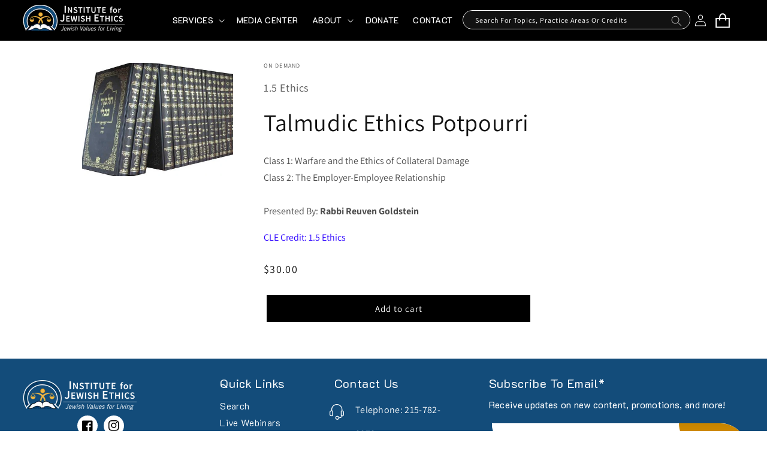

--- FILE ---
content_type: text/html; charset=UTF-8
request_url: https://bevycommerce.com/bevy-design/external/return-user-tracking-url?key=ZKcCUBNWwezM2am7GPohJF3fhQuN&customer=cleondemand.myshopify.com
body_size: -121
content:
"https:\/\/bevycommerce.com\/cta\/?identity=3wQmvBPVu64mXRc7q0cSp.H5k.D3F.0MyS88N\/.RnVfnJGw0sPojG"

--- FILE ---
content_type: text/css
request_url: https://ijethics.org/cdn/shop/t/9/assets/custom.css?v=53917393476969220611690192576
body_size: 4482
content:
.page-width{max-width:94%;margin:0 auto}.full-unstyled-link{text-decoration:none!important}a{text-decoration:none}p{letter-spacing:0px}.page-width{padding:0 0rem}.search__input.field__input{font-weight:500;font-size:12px;line-height:21px;color:#fff}details-modal.header__search{display:none!important}.search .field{border:1px solid #FFFFFF;border-radius:100px}.details-modal.header__search{display:none!important;padding-left:22px}label.field__label{font-style:normal;font-weight:500;font-size:14px!important;line-height:11px;text-transform:capitalize;color:#fff}.header__icons .field__input,.select__select,.customer .field input,.customer select{height:2px}#privy-widget-container * input,form{margin:5px!important;width:100%!important}.search__button .icon{margin-top:-11px}.header-wrapper{width:100%}.header__icons{gap:10px!important;width:100%}.product-form__buttons .button,.shopify-challenge__button,.customer button{background-color:#000;color:#fff}svg.icon.icon-cart-empty{display:none}a#cart-icon-bubble{background-image:url(/cdn/shop/files/cart_1.png?v=1684240265);background-repeat:no-repeat;background-size:contain;background-position:center;width:30px}.header--middle-left{grid-template-columns:1fr auto 2fr;column-gap:0rem}.Bnnerec .banner__box{width:auto;max-width:100rem;min-width:auto;background:transparent;margin-top:76px}.list-menu li{font-style:normal;font-weight:500;font-size:20px;line-height:26px;letter-spacing:.02em;text-transform:uppercase;color:#fff}.Bnnerec h2.banner__heading.h1{font-style:normal;font-weight:300;font-size:50px;line-height:65px;text-align:center;text-transform:capitalize;color:#fff}.Bnnerec .banner__text.body{font-weight:300;font-size:20px;line-height:26px;text-align:center;text-transform:capitalize;color:#fff}.link,.customer a{cursor:pointer;border:none;font-family:K2D;font-style:normal;font-weight:500;font-size:14px;line-height:26px!important;letter-spacing:.02em;color:#fff!important}a.button.button--primary{font-style:normal;font-weight:500;font-size:18px;line-height:26px;text-transform:uppercase;color:#000;background:linear-gradient(180deg,#c68400,#d78f00 54.69%,#fa0 54.7%);border-radius:0 80px;letter-spacing:0px}.button:disabled,.button[aria-disabled=true],.button.disabled,.customer button:disabled,.customer button[aria-disabled=true],.customer button.disabled{cursor:not-allowed;opacity:4.5;background:transparent}.button,.shopify-challenge__button,.customer button{background-color:transparent}.Mbanner.slideshow__text.banner__box{display:flex;flex-direction:column;justify-content:center;max-width:80.5rem}.Mbanner h2.banner__heading.h1{font-size:65px;font-family:K2D;font-style:normal;font-weight:700;text-align:center;text-transform:capitalize;color:#fff;text-shadow:0px 0px 4px rgba(0,0,0,.25);line-height:42px}.Mbanner h3.banner__heading.h1{font-style:italic;font-weight:700;font-size:65px;line-height:79px;text-align:center;text-transform:uppercase;color:#fa0}.Mbanner .banner__text{font-style:normal;font-weight:300;font-size:25px;line-height:39px;text-align:center;text-transform:capitalize;color:#fff;text-shadow:0px 0px 4px rgba(0,0,0,.25)}.Mbanner .slider-buttons{margin-top:-50px;z-index:3;border:none}.Mbanner .slideshow__text.banner__box{display:flex;flex-direction:column;justify-content:center;max-width:100%;align-items:center}.button:not([disabled]):hover:after,.shopify-challenge__button:hover:after,.customer button:hover:after,.shopify-payment-button__button--unbranded:hover:after{--border-offset: none;box-shadow:none}.banner__buttons focus-visible{outline:none;outline-offset:0px;box-shadow:none}.counter-sec{background:#fa0}.ondemand h5{font-family:K2D,sans-serif}.ondemand ul.slick-dots{display:none}.ondemand .slick-track{padding-bottom:0}.collection__title h2.title.h1{font-family:K2D;margin-bottom:0;font-style:normal;font-weight:300;font-size:40px;line-height:46px;text-align:center;text-transform:capitalize;color:#000}.slick-dots{bottom:-30px;width:100%}.Appsec1 h2.image-with-text__heading.h1{font-family:K2D;font-style:normal;font-weight:300;font-size:28px!important;line-height:32px!important;text-align:center;text-transform:capitalize;color:#000}.Appsec1 p{font-family:K2D;font-style:normal;font-weight:300;font-size:32px;line-height:31px;text-align:center;color:#000}.Webinars .card-wrapper.underline-links-hover{margin:0 10px}.ondemand .card.card--standard.card--media{filter:drop-shadow(0px 0px 18px rgba(0,0,0,.21))!important;border-radius:5px!important}.card--media .card__inner .card__content{padding:calc(var(--card-image-padding) + 1rem);position:relative;left:0;bottom:0;width:100%;padding:1rem;transition:all .3s ease-in-out}.Appsec .image-with-text__media{border-radius:5px!important}.Appsec h2.image-with-text__heading.h1{font-style:normal;font-weight:300;font-size:40px!important;line-height:52px!important;text-align:center;text-transform:capitalize;color:#000}.Bnnerec1 h2.banner__heading.h2{font-style:normal;font-weight:300;font-size:35px;line-height:42px;text-align:center;text-transform:capitalize;color:#fff}.Bnnerec1 .banner__text span{font-weight:300;font-size:35px;line-height:42px;text-align:center;text-transform:capitalize;color:#fff}.Bnnerec1 .banner__buttons{margin-top:6rem!important}.counter-sec .multicolumn-card__info h3{font-style:normal;font-weight:700;font-size:40px;line-height:46px;text-align:center;text-transform:capitalize;color:#000}.counter-sec.counter-sec .rte{margin-top:0rem!important}.testimonal-sec h2{font-style:normal;font-weight:300;font-size:35px;line-height:46px;text-align:center;text-transform:capitalize;color:#fff;font-family:K2D}.counter-sec .rte p{color:#000}.testimonal-sec .h4.quote.rte-setting{font-style:normal;font-weight:300;font-size:14px;line-height:20px;text-transform:capitalize;color:#fff;padding-right:10px;text-align:left}.testimonal-sec span.quote__author{font-family:K2D;font-style:normal;font-weight:300;font-size:16px;line-height:24px;text-transform:capitalize;color:#fff;text-align:left;display:block}.testimonal-sec .slick-initialized .slick-slide{display:flex;gap:15px;align-items:start}.test-1 img,.testimonal-sec .slick-next,.slick-prev{display:none}.testimonal-sec .slick-track{padding-bottom:0}div#shopify-section-template--16097154859180__6324799d-fa0d-4e24-935c-d99e725385e9{background:#2f2c27}.testimonal-sec{max-width:1200px;margin:auto;padding:40px 0 80px}.testimonal-sec .slick-dots{bottom:-80px}.slick-dots li{width:100px}.slick-dots li button:before{background:#fa0!important}.slick-dots li button:before,.slick-next:before,.slick-prev:before{font-family:K2D}.slick-dots li button:before{line-height:20px;position:absolute;top:0;left:0;width:96px;height:2px;content:"\2022";text-align:center;opacity:.25;color:#000;border-radius:0;background:#000}.footer{border-top:none;background:#134c7a}.list-social{justify-content:center!important}.footer-block--newsletter{display:none !importnat}.footer-block--newsletter{display:none!important}h2.footer-block__heading{font-family:K2D;font-style:normal;font-weight:400;font-size:20px;line-height:10px;text-transform:capitalize;color:#fff}a.link.link--text.list-menu__item.list-menu__item--link{font-style:normal;font-weight:300;font-size:16px;line-height:16px!important;text-transform:capitalize;color:#fff!important;text-decoration:none}.footer-block__details-content.rte p{font-family:K2D;font-style:normal;font-weight:400;font-size:16px;line-height:22px;letter-spacing:.02em;color:#fff;padding-bottom:15px}input#NewsletterForm--footer{background:#fff;border:1px solid #FFFFFF;border-radius:0 80px;color:#000}button#Subscribe{background:linear-gradient(180deg,#c68400,#d78f00 54.69%,#fa0 54.7%);border-radius:0 80px;font-style:normal;font-weight:700;font-size:14px;line-height:26px;text-transform:uppercase;color:#000}.footer-block.grid__item:nth-child(3) .footer__newsletter{display:none}.footer__content-top .grid{row-gap:6rem;margin-bottom:0;grid-template-columns:auto auto 3fr 6fr;display:grid;column-gap:30px}.footer .grid--4-col-tablet .grid__item{width:100%}.newsletter-form__field-wrapper .field{position:inherit;width:100%}.newsletter-form{align-items:flex-start;max-width:100%!important}.newsletter-form__button{width:11.4rem!important}.footer__content-bottom{display:none}.ondemand .card__heading{font-family:K2D;font-style:normal;font-weight:300;font-size:18px;line-height:28px;text-transform:capitalize;color:#000;text-decoration:none}.ondemand .caption-with-letter-spacing.light{font-family:K2D;font-style:normal;font-weight:300;font-size:14px;line-height:16px;text-transform:capitalize;color:#545454}.blogsec .main-blog{display:grid;grid-template-columns:40% 60%;column-gap:0px}.blogsec .main-blog .grid--3-col-desktop .grid__item{width:100%;max-width:100%}.blogsec .card .card__inner .card__media{border-radius:0}.blogsec .main-blog .card{display:grid;flex-direction:row!important;height:100%;grid-template-columns:2fr 3fr}.blogsec .page-width-desktop{width:100%;padding:0;margin:0}.blogsec .blog-1 img{height:100%;width:100%;object-fit:fill}.blogsec .blog__posts.articles-wrapper{margin-bottom:0;gap:32px}.blogsec .blog-1 img{display:none}.blogsec .blog-1{background-image:url(/cdn/shop/files/banner-4.png?v=1683884959);width:100%;height:100%;object-fit:cover;background-position:center}.blogsec .blog-2{padding:30px 0 30px 50px}.blogsec p.article-card__excerpt.rte-width{overflow:hidden;display:-webkit-box;-webkit-line-clamp:3;-webkit-box-orient:vertical;font-weight:300;font-size:14px;line-height:24px;text-transform:capitalize;color:#000;text-decoration:none;width:100%}.slick-next,.slick-prev{display:none!important}.blogsec .blog__title{font-size:30px;line-height:34px}h3.blog__title.h1{font-style:normal;font-weight:300;font-size:18px;line-height:26px;text-transform:capitalize;color:#000;margin-top:10px}.blogsec p.blog__title.h1{font-style:normal;font-weight:300;font-size:14px;line-height:24px;text-transform:capitalize;color:#000}h3.card__heading.h2{font-family:K2D;font-style:normal;font-weight:300;font-size:20px;line-height:24px;text-transform:capitalize;color:#000}.footer-block__details-content.rte ul li{position:relative;list-style:none;font-style:normal;font-weight:500;font-size:16px;line-height:40px;letter-spacing:.02em;color:#fff;padding-left:15px;text-align:left}.footer-block__details-content{text-align:left!important}.footer-block__details-content.rte ul li:nth-child(1):before{content:"";background-image:url(/cdn/shop/files/phone.png?v=1683881151);position:absolute;left:-28px;width:30px;height:30px;background-repeat:no-repeat;list-style:none;top:10px}.slick-track{padding-bottom:31px}.featuresec .card__content{position:absolute;top:0;left:12px}.featuresec .card__heading{font-style:normal;font-weight:500;font-size:20px;line-height:24px;text-transform:capitalize;color:#fff}.footer-block__details-content.rte ul li:nth-child(2):before{content:"";background-image:url(/cdn/shop/files/chat.png?v=1683881152);position:absolute;left:-28px;width:30px;height:30px;background-repeat:no-repeat;list-style:none;top:10px}.footer__content-top{padding-bottom:3rem}a.link.list-social__link{background:#fff;border-radius:24px;color:#000!important;font-size:8px;padding:8px;margin-right:10px}.title-wrapper-with-link.title-wrapper--self-padded-tablet-down.title-wrapper--no-top-margin{text-align:center;display:block}.ondemand a.full-unstyled-link{color:#000}.collectionsec a.full-unstyled-link{font-style:normal;font-weight:300;font-size:18px;line-height:20px;text-transform:capitalize;color:#fff}.collection-btn a.link.animate-arrow{background:#2f2c27;font-family:K2D;font-style:normal;font-weight:700;font-size:14px;text-transform:uppercase;color:#fa0!important}.collection-btn .multicolumn-card__info .link{margin-top:0}.collection-btn .grid--5-col-desktop .grid__item{width:calc(20% - var(--grid-desktop-horizontal-spacing) * 4 / 5);max-width:initial}span.icon-wrap{display:none}.collection-btn .multicolumn-card__info{padding:0!important}.collection-btn .multicolumn-list li:nth-child(1){width:17%}.collection-btn .multicolumn-list li:nth-child(2){width:17%}.collection-btn .multicolumn-list li:nth-child(3){width:25%}.collection-btn .multicolumn-list li:nth-child(4){width:18%}.collection-btn .multicolumn-list li:nth-child(5){width:19%}.collection-btn1 .multicolumn-list li:nth-child(1){width:37%}.collection-btn1 .multicolumn-list li:nth-child(2){width:35%}.collection-btn1 .multicolumn-list li:nth-child(3){width:24%}.collection-btn3 .multicolumn-list li:nth-child(1){width:13%}.collection-btn3 .multicolumn-list li:nth-child(2){width:17%}.collection-btn3 .multicolumn-list li:nth-child(3){width:37%}.title-wrapper-with-link.title-wrapper--self-padded-mobile.title-wrapper--no-top-margin{text-align:center;justify-content:center;flex-direction:column;display:block}.collection__description em{color:#fa0}.collectionsec .rte{font-style:normal;font-weight:300;font-size:25px;line-height:35px;text-align:center;text-transform:capitalize;color:#fff}.blog__posts{padding-top:25px}.Appsec .image-with-text__text.rte.body p{font-family:K2D;font-style:normal;font-weight:300;font-size:20px;line-height:30px;text-align:center;color:#000}.multicolumn.background-none .multicolumn-card{border:2px solid #FFAA00;border-radius:0 80px!important;padding:5px 0}sticky-header .header{padding-top:0rem;padding-bottom:0rem}.contact .field{border:1px solid}.contact .button,.shopify-challenge__button,.customer button{background-color:#000}.contact .field__input:focus-visible{border-radius:0}*:focus-visible{outline:0px;outline-offset:0px;box-shadow:0!important}.title,.title-wrapper-with-link{margin:2rem 0}.featuresec .card__media,.card .media{bottom:0;position:absolute;top:0}.Webinars .collection__title h2.title.h1{font-size:40px;line-height:53px;color:#fff;font-weight:500;margin-bottom:10px}.Webinars .collection__description.body{text-align:center;font-size:25px;line-height:35px;font-weight:300;color:#fff}.Webinars .card__heading a{color:#fff!important;font-size:14px;line-height:18px;font-weight:300}.Webinars .card-information .caption-with-letter-spacing.light{font-family:K2D;font-style:normal;font-weight:300;font-size:14px;line-height:16px;text-transform:capitalize;color:#fff!important}.featuresec .card__badge.top.left{display:none}.Appsec h3.image-with-text__heading.h1{margin-bottom:5px;font-size:40px;line-height:46px;font-weight:300;margin-top:0}.slider-nav2{padding:0;margin:0}.Webinars .slick-dots{bottom:0;width:100%}.image-with-text__text{margin-top:0!important}.featuresec .card__information:after{background-image:url(/cdn/shop/files/rating.png?v=1683895001);content:" ";background-repeat:no-repeat;position:absolute;width:100%;height:100%}.blogsec .page-width-desktop{max-width:100%}.blogsec .blog-btm{margin-top:20px}.featuresec .card-wrapper.underline-links-hover{margin:0 8px}.article-template__link{color:#000!important}.aboutP .image-with-text__content{background:#f3f3f3}.Headh2 .rich-text{background-color:#f2f2f2}.pagination .link,.customer a{color:#000!important}#cle-information .rte{text-align:center}#cle-information .rte table{display:flex;justify-content:center;text-align:left}#search .search__input.field__input{border:1px solid}.customer .field__input,.select__select,.customer .field input,.customer select{border:1px solid;border-radius:0;height:auto}.servicesec.multicolumn.background-none .multicolumn-card{border:none;border-radius:0 80px!important;padding:5px 0}.servicesec .multicolumn-card__info{padding-top:0}.servicesec .multicolumn-card__info .link{text-decoration:none;font-style:normal;font-weight:500;font-size:20px;text-transform:capitalize;padding:0;margin:0}.servicesec .multicolumn-card__info{padding:0;margin:0;padding-top:10px!important}.servicesec .background-none .multicolumn-card__image-wrapper{margin-left:.5rem;margin-right:.5rem}.servicesec .multicolumn-card__info{position:absolute;top:6px;left:14px;bottom:0;right:0}.servicesec .media--transparent{background-color:transparent;border-radius:5px}.servicesec h3:before{content:"";background-image:url(/cdn/shop/files/rating.png?v=1683895001);position:absolute;width:100%;height:29px;background-repeat:no-repeat}.servicesec .multicolumn-card__info>:nth-child(2){margin-top:0rem}.servicesec h3{margin-top:0rem;color:transparent}.blogsec .media>*:not(.zoom):not(.deferred-media__poster-button),.media model-viewer{position:inherit}.blogsec .multicolumn-card.content-container{display:grid;grid-template-columns:35% 65%}.blogsec .multicolumn-list li{list-style:none;padding:0;margin:0}.blogsec a.link.animate-arrow{color:#000!important}.blogsec .multicolumn-card-spacing{padding-top:2.5rem;margin-left:0;margin-right:0}.blogsec .section-template--16097154859180__de35942b-b842-40ba-b239-19ba36cf617f-padding{padding-top:0;padding-bottom:0}.blogsec .multicolumn-card__info h3{font-style:normal;font-weight:300;font-size:20px;line-height:24px;text-transform:capitalize;color:#000}.blogsec .multicolumn-card__info p{font-family:K2D;font-style:normal;font-weight:300;font-size:16px;line-height:22px;text-decoration-line:none;text-transform:capitalize;color:#000;overflow:hidden;display:-webkit-box;-webkit-line-clamp:3;-webkit-box-orient:vertical}.rte.subtext em{color:#134c7a}.blogsec .rte.subtext{font-family:K2D;font-style:italic;font-weight:400;font-size:18px;line-height:25px;text-transform:capitalize;color:#134c7a;margin-top:20px}svg.icon.icon-cart{display:none}@media only screen and (max-width:1500px){a.button.button--primary{font-size:16px;line-height:26px}.footer__content-top .grid{grid-template-columns:auto auto 3fr 4fr}.Bnnerec h2.banner__heading.h1{font-size:35px;line-height:46px}.Mbanner h2.banner__heading.h1{font-size:55px;line-height:56px}.Bnnerec .banner__text.body{font-size:16px;line-height:26px}.collection__title h2.title.h1{font-size:35px;line-height:36px}a.button.button--primary{font-size:16px;line-height:25px}.counter-sec .multicolumn-card__info h3{font-size:30px;line-height:36px}.Mbanner .banner__text{font-size:22px;line-height:36px}label.field__label{font-size:12px!important;line-height:11px}}@media only screen and (max-width:1400px){.footer__content-top .grid{grid-template-columns:auto auto 3fr 6fr}}@media only screen and (max-width:1200px){.list-menu__item{font-size:10px}.search__input.field__input{padding-right:28rem!important}label.field__label{font-size:10px!important}.page-width{padding:0 5rem}.footer__content-top .grid{grid-template-columns:auto auto 3fr 6fr}}@media only screen and (max-width:1200px){.collection-btn .multicolumn-list{display:grid;grid-template-columns:repeat(2,1fr)}.collection-btn a.link.animate-arrow{font-size:10px}.collection-btn .multicolumn-list li:nth-child(1){width:100%!important}.collection-btn .multicolumn-list li:nth-child(2){width:100%!important}.collection-btn .multicolumn-list li:nth-child(3){width:100%!important}.collection-btn .multicolumn-list li:nth-child(4){width:100%!important}.collection-btn .multicolumn-list li:nth-child(5){width:100%!important}}@media only screen and (max-width:992px){.testimonal-sec .slick-dots{bottom:-90px}.footer__content-top .grid{grid-template-columns:1fr 1fr}.Appsec a.button.button--primary{font-size:12px;line-height:25px}#cle-information .wsite-multicol-tbody tr.wsite-multicol-tr{display:grid}.blogsec .multicolumn-list{display:grid;grid-template-columns:auto;text-align:left!important}}@media only screen and (max-width:992px){.multicolumn-list{display:grid;grid-template-columns:repeat(3,1fr)}.collection-btn .multicolumn-list li:nth-child(1){width:100%!important}.collection-btn .multicolumn-list li:nth-child(2){width:100%!important}.collection-btn .multicolumn-list li:nth-child(3){width:100%!important}.collection-btn .multicolumn-list li:nth-child(4){width:100%!important}.collection-btn .multicolumn-list li:nth-child(5){width:100%!important}.multicolumn-list{display:grid;grid-template-columns:auto;text-align:center}.slider--tablet.grid--peek.grid--2-col-tablet .grid__item,.slider--tablet.grid--peek.grid--2-col-tablet-down .grid__item{width:100%}.supportsec{width:100%;margin:auto}}@media only screen and (max-width:778px){details-modal.header__search{display:block!important}.card:not(.ratio){flex-direction:column!important;height:100%}.slider.slider--tablet{position:relative;flex-wrap:wrap}.main-blog{grid-template-columns:repeat(1,1fr)!important;column-gap:20px;row-gap:20px}.blogsec .main-blog{grid-template-columns:repeat(1,1fr)!important;column-gap:20px!important;row-gap:20px!important}.slider.slider--tablet{flex-wrap:wrap-reverse}.main-blog .card{flex-direction:row!important}.slider.slider--tablet{flex-wrap:wrap!important;overflow-x:auto}.blogsec .blog-2{padding-left:0}form.search{display:none}.Bnnerec h2.banner__heading.h1{font-size:40px;line-height:46px}.title-wrapper-with-link.title-wrapper--self-padded-mobile.title-wrapper--no-top-margin{display:block;justify-content:center;flex-direction:column;text-align:center}.Mbanner h3.banner__heading.h1{font-size:40px;line-height:45px}.xPOYb .privy-bar-tab-inner{right:-50%;position:fixed;left:0;bottom:0;width:150px;transform:inherit}.xPOYb .privy-bar-tab-inner{transform:rotate(359deg)!important}.collection__title h2.title.h1{font-size:30px;line-height:30px}.Appsec h2.image-with-text__heading.h1{font-size:24px;line-height:32px}a.button.button--primary{font-size:14px;line-height:18px}.testimonal-sec{padding:20px 20px 40px}.blog-1 img{height:500px;width:100%;object-fit:cover!important}.blog__posts{padding-top:0}h2.blog__title.h1{text-align:center}h3.blog__title.h1{font-size:16px;line-height:24px;text-align:center;margin-bottom:20px}.blogsec{padding:10px}.card__heading{font-size:16px;line-height:20px}.caption-with-letter-spacing.light{font-size:9px;line-height:14px}.slick-dots li{width:28px}.slick-dots li button:before{width:14px}.collection-btn .multicolumn-list{grid-template-columns:repeat(1,1fr)}.footer-block__details-content{margin-bottom:0rem!important}.newsletter-form__field-wrapper .field{position:relative;width:100%}.footer-block__details-content{margin-bottom:1rem !importanrt}.header__icons{justify-content:right}.multicolumn.background-none .multicolumn-card{margin-bottom:9px}.newsletter-form{justify-content:initial!important;align-items:start!important}.header--middle-left{grid-template-columns:1fr auto 1fr}.slick-dots{bottom:-25px}.Appsec1 .image-with-text__text.rte.body p{font-size:26px;line-height:32px}.testimonal-sec .slick-dots{bottom:-57px}.blogsec .grid--peek.slider .grid__item:first-of-type{margin-left:0}.blogsec .blog__posts.articles-wrapper{margin-bottom:0;gap:15px}.header__search form.search{display:block}.Webinars .collection__title h2.title.h1{font-size:31px;line-height:46px}.Webinars .collection__description.body{font-size:18px;line-height:26px}.Appsec h3.image-with-text__heading.h1{font-size:20px;line-height:26px}.Appsec1 .image-with-text__text.rte.body p{font-size:16px;line-height:26px}.Appsec .image-with-text__content{padding:20px 0 0}.blogsec .blog-1{height:400px}.blogsec .main-blog{margin-top:30px}.blogsec .blog-2{padding:0}.main-page-title{margin-bottom:3rem;text-align:center;font-size:30px;line-height:42px;font-weight:500}.Bnnerec .banner__box{margin-top:0}.Bnnerec .banner__content:before{padding-bottom:20.447917}.Bnnerec .banner__box{margin-bottom:80px}.bannerbtn2{position:inherit;bottom:50px!important;right:0;text-align:center;justify-content:center;width:100%}}@media only screen and (max-width:600px){a.button.button--primary{font-size:10px;line-height:20px}.collection__title h2.title.h1{font-size:20px;line-height:24px}.image-with-text__content{align-items:center!important;display:flex;flex-direction:column;height:100%;justify-content:center;align-self:center;padding:4rem calc(4rem / var(--font-body-scale)) 5rem;position:relative;z-index:1}.slick-dots li button:before{width:22px;height:2px}.slick-dots li{width:20px}.Bnnerec h2.banner__heading.h1{font-size:30px;line-height:34px}.Mbanner h3.banner__heading.h1{font-size:30px;line-height:32px}.Appsec h2.image-with-text__heading.h1{font-size:20px!important;line-height:24px!important}.Appsec1 p{font-size:20px;line-height:24px}.Mbanner .banner__text{font-size:16px;line-height:26px}.testimonal-sec h2{font-size:25px;line-height:36px}h2.blog__title.h1{text-align:center;font-size:24px;line-height:36px}.testimonal-sec .slick-dots{bottom:-70px}a.link.link--text.list-menu__item.list-menu__item--link{font-size:16px;line-height:10px!important}a.button.button--primary{font-size:12px;line-height:18px}h2.collection-list-title.h1{font-size:20px}.collectionsec .rte{font-size:16px;line-height:32px}.card__heading{font-size:14px;line-height:20px}.Webinars .collection__title h2.title.h1{font-size:25px;line-height:44px}#jewish-learning .rich-text__text.rte{margin-top:0!important}}@media only screen and (max-width:500px){.blogsec .blog-2{padding-left:0}.main-page-title{font-size:25px;line-height:36px;margin-bottom:2rem}.blogsec .multicolumn-card__info p{font-size:14px;line-height:20px}}.bannerbtn2{position:absolute!important;bottom:25px;right:0}.banner__content{padding:0;display:block}.banner__content{display:block!important}.bannerbtn2 a.button.button--primary{border:0px;border-radius:0;background:#063a59;color:#fff;font-size:14px}.producttab{margin-bottom:5rem;margin-top:5rem}div#tab-1,#tab-2,#tab-3,#tab-4,#tab-5{padding:0px 4rem}@media screen and (max-width:992px){ul.tabs li a{font-size:14px!important}.product__info-wrapper{min-width:100%!important}}@media screen and (max-width:767px){ul.tabs{display:block!important}.product__media-wrapper{max-width:100%!important}.product__title h1{font-size:35px;line-height:44px}p.product__text.subtitle{font-size:20px;line-height:30px}#what-makes-ije-unique .rte .faqsec{width:100%;margin:auto}}body#values-and-virtues .main-blog.page-width.section-template--16097154171052__main-padding{max-width:100rem}#about-ije .aboutP{width:100rem;margin:auto}#what-makes-ije-unique .rte .faqsec{width:75rem;margin:auto}#help-support-ije .supportsec{max-width:72.6rem;margin:auto}#cle-information .rte,h1{max-width:72.6rem;margin:auto;text-align:left}#contact .contact{max-width:72.6rem;margin:auto}#customized-cle .rte,h1{max-width:100%;margin:auto}#on-demand-webinars .collection{max-width:110rem;margin:0 auto;padding:0 5rem!important}body#live-webinars .product-grid-container{max-width:110rem;margin:auto}#jewish-learning .collection{padding:0 0rem;max-width:100rem;margin:auto}.weekly-bt p{margin:0}.weekly-title .rich-text{width:calc(100% - 15rem);background-color:#f2f2f2}#mentorship #MainContent{max-width:76.6rem;margin:auto}.main-page-title{margin-bottom:4rem;max-width:75rem}.template-search h1{text-align:center;padding-bottom:20px}.template-search{max-width:110rem;margin:auto}section#shopify-section-template--16097155678380__main{max-width:105rem;margin:auto}.Headh2 .rich-text{padding-bottom:0!important}.productsec{max-width:110rem!important;margin:auto!important}.product{max-width:100rem!important;margin:auto!important}.article-template .page-width{max-width:75rem}.article-template .link,.customer a{font-family:inherit!important}.ondemand .card__media,.Webinars .card__media{border-radius:6px!important}.product-recommendations{max-width:100rem;margin:auto}.product__description hr{margin:1rem 0}.ondemand .product-grid{justify-content:center}@media screen and (max-width:767px){#what-makes-ije-unique .rte .faqsec{width:100%;margin:auto}.card:not(.ratio){display:flex;flex-direction:column!important;height:100%}body#values-and-virtues .main-blog.page-width.section-template--16097154171052__main-padding{max-width:100%}#on-demand-webinars .collection{max-width:100%;margin:0 auto;padding:0 2rem!important}.supportsec{flex-direction:column}.page-width{padding:0 1.5rem}.footer__content-top{padding-left:2rem!important;padding-right:2rem!important}}#the-ai-chatgpt-revolution .banner__content.banner__content--bottom-center{display:flex!important}#the-ai-chatgpt-revolution a.button.button--secondary{border:1px solid}div#slick-slide20,div#slick-slide21{display:block}.header-search{width:80%}#search .search__input.field__input{color:#000!important}.header-search .search__input.field__input,.header-search label.field__label{color:#fff}.searchpage label.field__label{color:#000}.searchpage .link,.customer a{color:#000!important}.header-search .field__input:focus~.field__label,.field__input:not(:placeholder-shown)~.field__label,.field__input:-webkit-autofill~.field__label,.customer .field input:focus~label,.customer .field input:not(:placeholder-shown)~label,.customer .field input:-webkit-autofill~label{display:none}button#checkout{background:#333}#meet-the-presenters .rte{max-width:72rem;margin:auto}
/*# sourceMappingURL=/cdn/shop/t/9/assets/custom.css.map?v=53917393476969220611690192576 */
